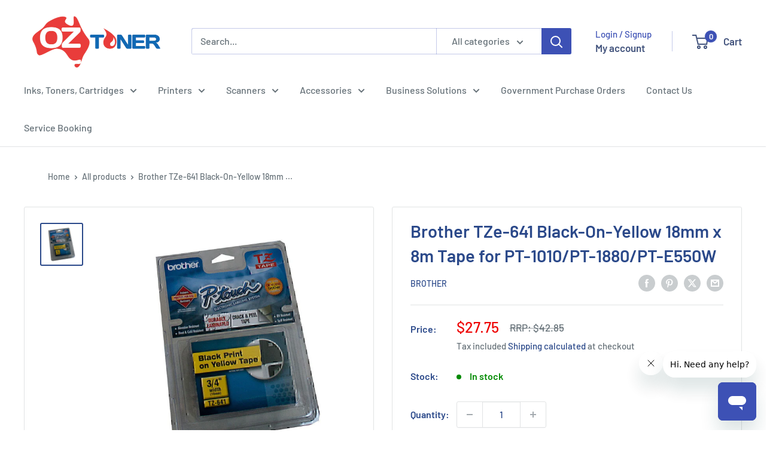

--- FILE ---
content_type: application/x-javascript; charset=utf-8
request_url: https://bundler.nice-team.net/app/shop/status/oz-toner-demo.myshopify.com.js?1769506713
body_size: -186
content:
var bundler_settings_updated='1768704544c';

--- FILE ---
content_type: text/javascript
request_url: https://oztoner.au/cdn/shop/t/39/assets/custom.js?v=102476495355921946141762818955
body_size: -632
content:
//# sourceMappingURL=/cdn/shop/t/39/assets/custom.js.map?v=102476495355921946141762818955


--- FILE ---
content_type: text/javascript; charset=utf-8
request_url: https://oztoner.au/products/brother-tze641-labelling-tape.js?currency=AUD&country=AU
body_size: 960
content:
{"id":7477309309094,"title":"Brother TZe-641 Black-On-Yellow 18mm x 8m Tape for PT-1010\/PT-1880\/PT-E550W","handle":"brother-tze641-labelling-tape","description":"OEM Code: TZe-641\u003cbr\u003eBrand: Brother\u003cbr\u003e\u003cbr\u003e1 x Brother TZe-641 18mm Black on Yellow Tape can be used for:\u003cbr\u003e\u003cbr\u003eBrother PT1400\u003cbr\u003eBrother PT1650\u003cbr\u003eBrother PT1750\u003cbr\u003eBrother PT1830\u003cbr\u003eBrother PT1830SP\u003cbr\u003eBrother PT1880\u003cbr\u003eBrother PT1950\u003cbr\u003eBrother PT2030\u003cbr\u003eBrother PT2100\u003cbr\u003eBrother PT2300\u003cbr\u003eBrother PT2400\u003cbr\u003eBrother PT2420PC\u003cbr\u003eBrother PT2430PC\u003cbr\u003eBrother PT2700\u003cbr\u003eBrother PT2730\u003cbr\u003eBrother PT3600\u003cbr\u003eBrother PT540\u003cbr\u003eBrother PT580C\u003cbr\u003eBrother PT7600\u003cbr\u003eBrother PT9200DX\u003cbr\u003eBrother PT9200PC\u003cbr\u003eBrother PT9500PC\u003cbr\u003eBrother PT9600\u003cbr\u003eBrother PT9700PC\u003cbr\u003eBrother PT9800PC\u003cbr\u003eBrother PT9800PCN\u003cbr\u003eBrother PTD400\u003cbr\u003eBrother PTD450\u003cbr\u003eBrother PTD600\u003cbr\u003eBrother PTD800W\u003cbr\u003eBrother PTE300VP\u003cbr\u003eBrother PTE550WVP\u003cbr\u003eBrother PTH300LI\u003cbr\u003eBrother PTP700\u003cbr\u003eBrother PTP710BT\u003cbr\u003eBrother PTP750W\u003cbr\u003eBrother PTP900W\u003cbr\u003eBrother PTP910BT\u003cbr\u003eBrother PTP950NW\u003cbr\u003e\u003cbr\u003e","published_at":"2022-08-10T10:11:44+10:00","created_at":"2022-08-08T15:33:54+10:00","vendor":"Brother","type":"Label","tags":["Brother","Label","Tape"],"price":2775,"price_min":2775,"price_max":2775,"available":true,"price_varies":false,"compare_at_price":4285,"compare_at_price_min":4285,"compare_at_price_max":4285,"compare_at_price_varies":false,"variants":[{"id":43249094590630,"title":"Default Title","option1":"Default Title","option2":null,"option3":null,"sku":"BTZ641","requires_shipping":true,"taxable":true,"featured_image":null,"available":true,"name":"Brother TZe-641 Black-On-Yellow 18mm x 8m Tape for PT-1010\/PT-1880\/PT-E550W","public_title":null,"options":["Default Title"],"price":2775,"weight":70,"compare_at_price":4285,"inventory_management":"shopify","barcode":"4977766682312","requires_selling_plan":false,"selling_plan_allocations":[]}],"images":["\/\/cdn.shopify.com\/s\/files\/1\/0548\/9793\/4502\/files\/brother-tze-641-black-on-yellow-18mm-x-8m-tape-for-pt-1010-1880-e550w-label-699.jpg?v=1715948808"],"featured_image":"\/\/cdn.shopify.com\/s\/files\/1\/0548\/9793\/4502\/files\/brother-tze-641-black-on-yellow-18mm-x-8m-tape-for-pt-1010-1880-e550w-label-699.jpg?v=1715948808","options":[{"name":"Title","position":1,"values":["Default Title"]}],"url":"\/products\/brother-tze641-labelling-tape","media":[{"alt":"Brother TZe641 Labelling Tape TZe-641","id":31118221148326,"position":1,"preview_image":{"aspect_ratio":1.0,"height":600,"width":600,"src":"https:\/\/cdn.shopify.com\/s\/files\/1\/0548\/9793\/4502\/files\/brother-tze-641-black-on-yellow-18mm-x-8m-tape-for-pt-1010-1880-e550w-label-699.jpg?v=1715948808"},"aspect_ratio":1.0,"height":600,"media_type":"image","src":"https:\/\/cdn.shopify.com\/s\/files\/1\/0548\/9793\/4502\/files\/brother-tze-641-black-on-yellow-18mm-x-8m-tape-for-pt-1010-1880-e550w-label-699.jpg?v=1715948808","width":600}],"requires_selling_plan":false,"selling_plan_groups":[]}